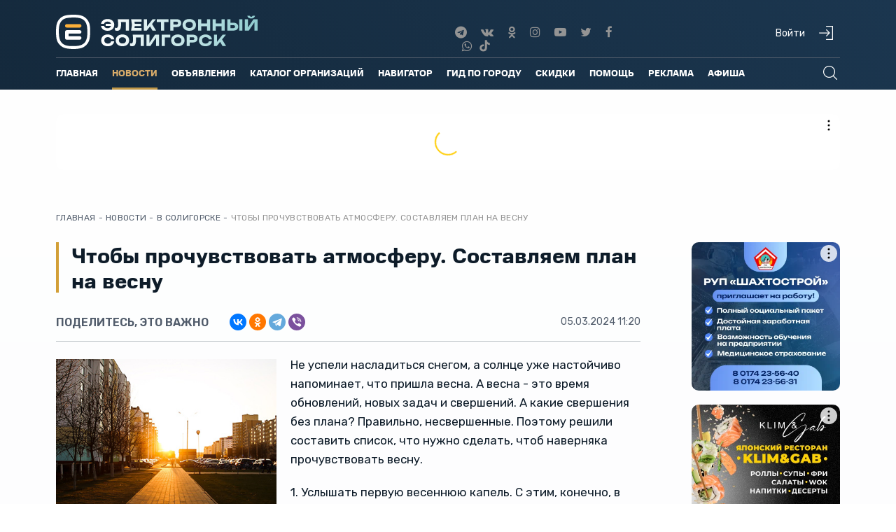

--- FILE ---
content_type: text/html; charset=utf-8
request_url: https://esoligorsk.by/novosti/v-soligorske/66437-chtoby-prochuvstvovat-atmosferu-sostavlyaem-plan-na-vesnu
body_size: 37394
content:
<!DOCTYPE html>
<html xml:lang="ru-ru"
   lang="ru-ru" dir="ltr"
   isadmin="" ismobile="">
<head>
   <base href="https://esoligorsk.by/novosti/v-soligorske/66437-chtoby-prochuvstvovat-atmosferu-sostavlyaem-plan-na-vesnu" />
 <meta http-equiv="content-type" content="text/html; charset=utf-8" />
 <meta name="keywords" content="новости солигорска, дтп в солигорске, новости солигорска сегодня, фото солигорска, видео солигорск
" />
 <meta name="viewport" content="width=device-width, initial-scale=1" />
 <meta name="description" content="План на весну" />
 <title>Чтобы прочувствовать атмосферу. Составляем план на весну</title>
 <link href="/templates/esol_responsive/favicon2023-2.svg" rel="shortcut icon" type="image/svg+xml" />
 <link href="/favicon.ico" rel="shortcut icon" type="image/vnd.microsoft.icon" />
 <link rel="stylesheet" href="/templates/esol_responsive/quiz/quiz-widget.css" type="text/css" />
 <link rel="stylesheet" href="/templates/esol_responsive/css/bootstrap.min.css" type="text/css" />
 <link rel="stylesheet" href="/templates/esol_responsive/css/font-awesome.min.css" type="text/css" />
 <link rel="stylesheet" href="/templates/esol_responsive/css/jquery-ui.min.css" type="text/css" />
 <link rel="stylesheet" href="/templates/esol_responsive/css/aos.min.css" type="text/css" />
 <link rel="stylesheet" href="/templates/esol_responsive/css/reklama.css?v=20230910" type="text/css" />
 <link rel="stylesheet" href="/templates/esol_responsive/css/custom.css?v=20240923" type="text/css" />
 <link rel="stylesheet" href="/templates/esol_responsive/js/slick/slick.css" type="text/css" />
 <link rel="stylesheet" href="/templates/esol_responsive/js/slick/slick-theme.css" type="text/css" />
 <link rel="stylesheet" href="/templates/esol_responsive/css/milota_font.css" type="text/css" />
 <link rel="stylesheet" href="/templates/esol_responsive/css/main.css?v=20260119" type="text/css" />
 <style type="text/css">
div.mod_search89 input[type="search"]{ width:auto; }#gototop{border:0;margin-right: 25px; margin-bottom:25px;
padding:5px;
 background: var(--DarkAmber);
color:#000;} 
#gototop:hover{
 background: var(--Amber);
color:#000;}
 </style>
 <script src="/media/jui/js/jquery.min.js" type="text/javascript"></script>
 <script src="/media/system/js/html5fallback.js" type="text/javascript"></script>
 <script src="https://esoligorsk.by/media/juloalib/js/noconflict.js" type="text/javascript"></script>
 <script src="/media/plg_system_topofthepage/jquery.easing.min.js" type="text/javascript"></script>
 <script src="/media/plg_system_topofthepage/jqtopofthepage.min.js" type="text/javascript"></script>
 <script type="text/javascript">
jQuery(window).on('load', function() {
				new JCaption('img.caption');
			});jQuery(document).ready(function(){
	jQuery('.hasTooltip').tooltip({"html": true,"container": "body"});
});window.plg_system_topofthepage_options = {"spyposition":"200","visibleopacity":"80","displaydur":"250","slidein":"0","slideindir":"bottom","zindex":"0","topalways":false,"icon":"fa fa-arrow-up","buttontext":false,"styles":{"position":"fixed","display":"none","bottom":"0px","right":"0px"},"smoothscroll":{"duration":"500","transition":"swing"}};

 </script>
 <meta property="og:title" content="Чтобы прочувствовать атмосферу. Составляем план на весну">
 <meta property="og:url" content="https://esoligorsk.by/novosti/v-soligorske/66437-chtoby-prochuvstvovat-atmosferu-sostavlyaem-plan-na-vesnu">
 <meta property="og:type" content="article">
 <meta property="article:published_time" content="2024-03-05T11:20:29+03:00"/>
 <meta property="og:image" content="https://esoligorsk.by/images/news/soligorsk/2024/March/spring-0.jpg">


  <meta name="yandex-verification" content="d1c0539966c0819f"/>


  <!-- Yandex Native Ads + RTB-->
  <script>window.yaContextCb = window.yaContextCb || []</script>
  <script src="https://yandex.ru/ads/system/context.js" async></script>
  <!-- Meta Pixel Code -->
  <script>
    !function (f, b, e, v, n, t, s) {
      if (f.fbq) return;
      n = f.fbq = function () {
        n.callMethod ?
          n.callMethod.apply(n, arguments) : n.queue.push(arguments)
      };
      if (!f._fbq) f._fbq = n;
      n.push = n;
      n.loaded = !0;
      n.version = '2.0';
      n.queue = [];
      t = b.createElement(e);
      t.async = !0;
      t.src = v;
      s = b.getElementsByTagName(e)[0];
      s.parentNode.insertBefore(t, s)
    }(window, document, 'script',
      'https://connect.facebook.net/en_US/fbevents.js');
    fbq('init', '618361763449713');
    fbq('track', 'PageView');
  </script>
  <noscript><img height="1" width="1" style="display:none"
          src="https://www.facebook.com/tr?id=618361763449713&ev=PageView&noscript=1"
    /></noscript>
  <!-- End Meta Pixel Code -->
  <link rel="apple-touch-icon" sizes="57x57" href="/apple-icon-57x57.png">
  <link rel="apple-touch-icon" sizes="60x60" href="/apple-icon-60x60.png">
  <link rel="apple-touch-icon" sizes="72x72" href="/apple-icon-72x72.png">
  <link rel="apple-touch-icon" sizes="76x76" href="/apple-icon-76x76.png">
  <link rel="apple-touch-icon" sizes="114x114" href="/apple-icon-114x114.png">
  <link rel="apple-touch-icon" sizes="120x120" href="/apple-icon-120x120.png">
  <link rel="apple-touch-icon" sizes="144x144" href="/apple-icon-144x144.png">
  <link rel="apple-touch-icon" sizes="152x152" href="/apple-icon-152x152.png">
  <link rel="apple-touch-icon" sizes="180x180" href="/apple-icon-180x180.png">
  <link rel="icon" type="image/png" sizes="192x192" href="/android-icon-192x192.png">
  <link rel="icon" type="image/png" sizes="32x32" href="/favicon-32x32.png">
  <link rel="icon" type="image/png" sizes="96x96" href="/favicon-96x96.png">
  <link rel="icon" type="image/png" sizes="16x16" href="/favicon-16x16.png">
  <link rel="manifest" href="/manifest.json">
  <meta name="msapplication-TileColor" content="#ffffff">
  <meta name="msapplication-TileImage" content="/ms-icon-144x144.png">
  <meta name="theme-color" content="#ffffff">
</head>
<body class="black upd Chrome not-mobile  ">
<div class="wrap">
  <header>

    <div class="container">
      <div class="row">
        <div class="col-lg-3 col-md-4 col-sm-5 col-xs-8">
          <div class="logo">
            <a class="hidden-xs" href="/">
              <img src="/img/esol-logo.svg" alt="">
            </a>
            <a class="visible-xs" href="/">
              <img src="/img/esol-logo.svg" alt="">
            </a>
          </div>
        </div>

        <div class="col-lg-3 hidden-lg hidden-md hidden-sm hidden-xs">
          <a href="/navigator/raspisanie-gorodskih-avtobusov">
            <img src="[data-uri]" alt="">
          </a>
        </div>
        <div class="col-lg-3 col-lg-offset-4 col-md-3 col-md-offset-2 hidden-sm hidden-xs text-center">
          <ul class="header-social-wrap navbar-nav soc-custom">
            <li>
              <a href="https://t.me/esoligorsk" title="Telegram">
                <i class="fa fa-telegram" aria-hidden="true"></i>
              </a>
            </li>
            <li>
              <a href="https://vk.com/esoligorsk" title="Вконтакте">
                <i class="fa fa-vk" aria-hidden="true"></i>
              </a>

            </li>
            <li>
              <a href="http://www.odnoklassniki.ru/esoligorsk" target="_blank" title="Одноклассники">
                <i class="fa fa-odnoklassniki" aria-hidden="true"></i>
              </a>
            </li>
            <li>
              <a href="https://instagram.com/soligorsk/" target="_blank" title="Instagram">
                <i class="fa fa-instagram" aria-hidden="true"></i>
              </a>
            </li>
            <li>
              <a href="http://www.youtube.com/channel/UC0s_SeS7fBEf13BFcVdYNDw" target="_blank"
                title="YouTube">
                <i aria-hidden="true" class="fa fa-youtube-play"></i>
              </a>
            </li>
            <li>
              <a href="https://twitter.com/esoligorsk" target="_blank" title="Twitter">
                <i class="fa fa-twitter" aria-hidden="true"></i>
              </a>
            </li>
            <li>
              <a href="https://www.facebook.com/esoligorsk.by" target="_blank" title="Facebook">
                <i class="fa fa-facebook" aria-hidden="true"></i>
              </a>
            </li>
            <li>
              <a href="https://viber.com/esoligorskby" target="_blank" title="Viber">
                <i class="fa fa-whatsapp" aria-hidden="true"></i>
              </a>
            </li>
            <li class="tik_tok">
              <a style="margin:0" href="https://www.tiktok.com/@esoligorsk">
                <img style="margin-top:-5px;" src="/images/tik_tok.svg" alt="">
              </a>
            </li>
          </ul>
        </div>
        <div class="col-lg-2 col-md-3 col-sm-7 hidden-xs">
          <div class="user-icons">
                          <a href="/vhod-na-site/login">
                <div class="header-user-enter">Войти</div>
                <div class="nav-sign-in" title="Войти"></div>
              </a>
                      </div>
        </div>
                  <div class="visible-xs col-xs-2">
            <div>
              <div>
                <a href="/vhod-na-site/login"> <img
                      src="[data-uri]">
                </a>
              </div>
            </div>
          </div>
                <div class="visible-xs col-xs-2">
          <div class="menu-toggler closed">
            <div id="mobile-menu-button">
              <img src="[data-uri]"/>
            </div>
          </div>
        </div>
      </div>
      <div class="row">
        <div class="col-lg-12 col-md-12 col-sm-12 hidden-xs">
          <div class="um-border"></div>
        </div>
      </div>
      <div class="row">
                <div class="col-lg-11 col-md-11 col-sm-11 hidden-xs">
          		<div class="moduletable_mainmenu">

		
			<ul class="nav menunav navbar-nav">
<li class="item-101"><a href="/" >Главная</a></li><li class="item-104 active deeper parent"><a href="/novosti" >Новости</a><ul class="nav-child unstyled small"><li class="item-1300 alias-parent-active"><a href="/novosti" >Все новости</a></li><li class="item-110 current active"><a href="/novosti/v-soligorske" >В Солигорске</a></li><li class="item-1366"><a href="/novosti/novosti-regiona/286-lyudi/" >Люди</a></li><li class="item-1370"><a href="https://esoligorsk.by/novosti/novosti-regiona/287-zhkkh" >ЖКХ</a></li><li class="item-1369"><a href="https://esoligorsk.by/novosti/novosti-regiona/285-derevenskaya-zhizn" >Деревенская жизнь</a></li><li class="item-1324"><a href="/novosti/letopis-soligorska" >Летопись Солигорска</a></li><li class="item-208"><a href="/novosti/istoricheskaya-spravka" >Ретро фото Солигорска</a></li><li class="item-1352"><a href="/novosti/dengi" >Деньги</a></li><li class="item-167"><a href="/novosti/novosti-biznesa" >Новости бизнеса</a></li><li class="item-1353"><a href="/novosti/nedvizhimost" >Недвижимость</a></li><li class="item-169"><a href="/novosti/proisshestviya" >Происшествия</a></li><li class="item-1328"><a href="https://esoligorsk.by/insktrukcii" >Esoligorsk объясняет</a></li><li class="item-1344"><a href="/novosti/42" >Технологии и жизнь</a></li><li class="item-170"><a href="/novosti/v-belarusi" >В Беларуси</a></li><li class="item-372"><a href="/novosti/novosti-regiona" >Новости региона</a></li><li class="item-168"><a href="/novosti/novosti-sporta" >Новости спорта</a></li><li class="item-619"><a href="/novosti/fotoreportazhi" >Фоторепортажи</a></li><li class="item-611"><a href="/novosti/videoreportazhi" >Видеорепортажи</a></li><li class="item-1358"><a class="menu-hidden" href="/novosti/zhit-v-soligorske" >Esoligorsk объясняет скрытый</a></li><li class="item-1351"><a href="/novosti/cifrovaya-gramotnost" >Цифровая грамотность</a></li><li class="item-1367"><a href="https://esoligorsk.by/novosti/novosti-regiona/283-v-slutske" >В Слуцке</a></li><li class="item-1368"><a href="https://esoligorsk.by/novosti/novosti-regiona/284-v-lyubani" >В Любани</a></li><li class="item-253"><a href="/novosti/send-news" >Прислать новость</a></li><li class="item-1375"><a href="/online-service/blagotvoritelnost" >Благотворительность</a></li></ul></li><li class="item-109 deeper parent"><a href="https://esoligorsk.by/objavlenia" >Объявления</a><ul class="nav-child unstyled small"><li class="item-1244"><a class=" mobile-visible" href="/objavlenia" >Доска объявлений</a></li><li class="item-300"><a href="/objavlenia/razmestit-obyavlenie" >Разместить объявление</a></li><li class="item-1230"><a class=" mobile-hidden hidden" href="/objavlenia/vashe-ob-yavlenie-uspeshno-dobavleno" >Ваше объявление успешно добавлено</a></li></ul></li><li class="item-809"><a href="/bisnes-katalog" >Каталог организаций</a></li><li class="item-106 deeper parent"><a href="#" >Навигатор</a><ul class="nav-child unstyled small"><li class="item-341"><a href="/navigator/raspisanie-gorodskih-avtobusov" >Расписание городских автобусов</a></li><li class="item-883"><a href="/navigator/prigorodnye-avtobusy" >Пригородные автобусы</a></li><li class="item-882"><a href="/navigator/mezhdugorodnie-avtobusy" >Междугородние автобусы</a></li><li class="item-848"><a href="/navigator/raspisanie-poezdov-soligorsk" >Расписание поездов - Солигорск</a></li><li class="item-874"><a href="/navigator/marshrutnye-taksi" >Маршрутные такси</a></li><li class="item-389"><a href="/navigator/karta-soligorska" >Карта г.Солигорска</a></li></ul></li><li class="item-1349"><a href="/gid-po-gorodu" >Гид по городу</a></li><li class="item-1267"><a href="/skidki" >Скидки</a></li><li class="item-1256 deeper parent"><a href="#" >Помощь</a><ul class="nav-child unstyled small"><li class="item-1263"><a href="https://vk.com/poisksoligorsk" target="_blank" >Потеряшки и находки Солигорска</a></li><li class="item-839"><a href="/online-service/forum" >Архив форума</a></li><li class="item-1326"><a href="/online-service/blagotvoritelnost" >Благотворительность</a></li></ul></li><li class="item-456 deeper parent"><a class=" hidden" href="/moj-profil" >Пользователю</a><ul class="nav-child unstyled small"><li class="item-832"><a href="/polzovatelyu/polzovatelskoe-soglashenie" >Пользовательское соглашение</a></li></ul></li><li class="item-602 deeper parent"><a href="/reklama-na-portale" >Реклама</a><ul class="nav-child unstyled small"><li class="item-457 parent"><a href="/reklama-na-portale" >Виды рекламы</a></li><li class="item-818"><a class="account" href="/reklama-na-portale/kak-oplatit-reklamu-i-objavlenia" title="Как пополнить счет на Электронном Солигорске" >Как оплатить рекламу и объявления</a></li><li class="item-820"><a class="account" href="/reklama-na-portale/stoimost-reklamnykh-uslug" title="Стоимость рекламных услуг" >Стоимость рекламных услуг</a></li><li class="item-1335 parent"><a class="account" href="/reklama-na-portale/o-portale" title="О портале | Электронный Солигорск" >О портале</a></li><li class="item-1360"><a href="https://esoligorsk.by/images/advertising/kit-22.pdf" >Медиа-кит в формате .pdf</a></li><li class="item-1336"><a class="account" href="/reklama-na-portale/kontakty-otdela-reklamy" title="Контакты отдела рекламы | Электронный Солигорск" >Контакты отдела рекламы </a></li><li class="item-1355"><a href="/reklama-na-portale/reklama-v-sotsialnykh-setyakh" title="Реклама в социальных сетях | Электронный Солигорск" >Реклама в социальных сетях</a></li><li class="item-1361"><a class="account" href="/reklama-na-portale/dogovor-publichnoj-oferty" title="Договор публичной оферты | Электронный Солигорск" >Договор оферты</a></li></ul></li><li class="item-1094 deeper parent"><a href="#" >Афиша</a><ul class="nav-child unstyled small"><li class="item-1099"><a href="/afishy/afisha-kinoteatra" >Афиша кинотеатра</a></li><li class="item-1339"><a href="/afishy/afisha-party" >Афиша мероприятий</a></li></ul></li></ul>

		</div>

			<div class="moduletable top-poisk">

		
			<div class="search top-poisk mod_search89">
	<form action="/novosti/v-soligorske" method="post" class="form-inline">
		<input name="searchword" id="mod-search-searchword" maxlength="200" class="inputbox search-query" type="search" size="40" placeholder="Что будем искать?" /> <input type="submit" alt="Искать" class="button" value="Искать"/>		<input type="hidden" name="task" value="search" />
		<input type="hidden" name="option" value="com_search" />
		<input type="hidden" name="Itemid" value="102" />
	</form>
</div>

		</div>

	
        </div>
        <div class="col-lg-1 col-md-1 col-sm-1 hidden-xs">
          <div class="search-and-hamburger-icons">
            <div class="nav-search"></div>
            <div class="nav-close hidden"></div>
            <!-- Тут будет гамбургер-->
          </div>
          <div class="user-panel">
            <div class="up-close">
              <img src="[data-uri]" alt="Закрыть" title="Закрыть" width="20"/>
            </div>
            
          </div>
        </div>
      </div>
      
    </div>
  </header>
  <section id="top_banner">
    <div class="container">
      <div class="row">
        <div class="col-lg-12 col-md-12 col-sm-12 col-xs-12 text-center">
          		<div class="moduletable">

		
			

<div class="custom" >
	<!--Тип баннера: Toп-баннер - 1320 х 80 (desktop)-->
<!--Расположение: 1 - Топ-баннер-->
<div id="adfox_164819714456151009"></div>
<script>
  window.yaContextCb.push(()=>{
	// banner only for desktop
    Ya.adfoxCode.createAdaptive({
      ownerId: 398857,
       containerId: 'adfox_164819714456151009',
       params: {
				pp: 'byjh',
        ps: 'flzi',
        p2: 'hmxg'
      },
   lazyLoad: {
    fetchMargin: 200,
    mobileScaling: 2
   }
  },
  ['desktop'], // states
  {
   tabletWidth: 1000,
   phoneWidth: 300,
   isAutoReloads: false
  })
 })
</script>

<!--Тип баннера: Toп-баннер - 460 x 150 (mobile)-->
<!--Расположение: верх страницы моб. РСЯ-->
<div id="adfox_16481971872884964"></div>
<script>
  window.yaContextCb.push(()=>{
	// banner only for tablet and mobile
    Ya.adfoxCode.createAdaptive({
      ownerId: 398857,
      containerId: 'adfox_16481971872884964',
      params: {
				pp: 'cbfr',
        ps: 'flzi',
        p2: 'hosq'
      },
   lazyLoad: {
    fetchMargin: 200,
    mobileScaling: 2
   }
  },
  ['tablet', 'phone'], // states
  {
   tabletWidth: 1000,
   phoneWidth: 300,
   isAutoReloads: false
  })
 })
</script>
</div>

		</div>

	
        </div>
      </div>
    </div>
  </section>
  
  
    <section id="content">
      <div class="container">
        <div class="row">
          <div class="col-lg-12 col-md-12 col-sm-12 col-xs-12">
            <div class="breadcrumbs">
              		<div class="moduletable_bc test">

		
			<ul itemscope itemtype="http://schema.org/BreadcrumbList" class="breadcrumb_bc test">
	<li itemprop="itemListElement" itemscope itemtype="http://schema.org/ListItem"><a href="/" class="pathway" itemprop="item"><span itemprop="name">Главная</span></a><meta itemprop="position" content="1" /></li><li class="divider"> - </li><li itemprop="itemListElement" itemscope itemtype="http://schema.org/ListItem"><a href="/novosti" class="pathway" itemprop="item"><span itemprop="name">Новости</span></a><meta itemprop="position" content="2" /></li><li class="divider"> - </li><li itemprop="itemListElement" itemscope itemtype="http://schema.org/ListItem"><a href="/novosti/v-soligorske" class="pathway" itemprop="item"><span itemprop="name">В Солигорске</span></a><meta itemprop="position" content="3" /></li><li class="divider"> - </li><li class="article-name" itemprop="itemListElement" itemscope itemtype="http://schema.org/ListItem"><span itemprop="name">Чтобы прочувствовать атмосферу. Составляем план на весну</span><meta itemprop="position" content="4" /></li></ul>

		</div>

	
            </div>
          </div>
        </div>
        <div class="row">
          <div class="col-lg-12 col-md-12 col-sm-12 col-xs-12">
            <div id="system-message-container">
	</div>

          </div>
        </div>
        <div class="row">
          <div class="col-lg-12">
            
          </div>
        </div>
        <div class="row">
          <div class="col-lg-9 col-md-9 col-sm-8 col-xs-12">
            <div class="main-content">
              <style>
  @media (min-width:1025px) {
    .aside-right{
      width: 80%;
      float: right;
    }
  }
</style>
<div class="item-page black upd" itemscope itemtype="http://schema.org/Article">
	<meta itemprop="inLanguage" content="ru-RU" />
					<div class="item-page-wrap black upd">
		      <div class="item-title">
				          <h1 class="headline24 headline-after article-full" itemprop="name">
            Чтобы прочувствовать атмосферу. Составляем план на весну          </h1>
                <script src="https://yastatic.net/share2/share.js"></script>
        <div class="detail-share-top">
          <div class="detail-share">
            <div class="share-text">
              Поделитесь, это важно
            </div>
            <div class="ya-share2" data-curtain data-shape="round" data-services="vkontakte,odnoklassniki,telegram,viber"></div>
          </div>
          <div class="detail-share-top-right">
                          <dd class="published">
                <span class="icon-calendar"></span>
                <time datetime="2024-03-05T11:20:29+03:00" itemprop="datePublished">
                  05.03.2024 11:20                </time>
              </dd>
                      </div>
        </div>

                        			</div>
						
			<div class="article-info muted">
			<dl class="article-info">
			<dt class="article-info-term">Подробности</dt>

									

											
										</dl>
		</div>
	


		
    
			
			<div itemprop="articleBody" class="articleBody">
   <div class="intro-image-wrap">
  	<img class="intro-image" title="" src="/images/news/soligorsk/2024/March/spring-0.jpg" alt="" itemprop="image"/>
				</div>
	  
		<p>Не успели насладиться снегом, а солнце уже настойчиво напоминает, что пришла весна. А весна - это время обновлений, новых задач и свершений. А какие свершения без плана? Правильно, несвершенные. Поэтому решили составить список, что нужно сделать, чтоб наверняка прочувствовать весну.</p>
 
<p>1. Услышать первую весеннюю капель. С этим, конечно, в Солигорске напряженно, но про возможность весенних снегопадов не забываем.</p>
<p><img src="/images/news/soligorsk/2024/March/spring-4.jpg" alt="spring 4" width="985" height="657" /></p>
<p>2. Найти иву с распустившимися "барашками".</p>
<p><img src="/images/news/soligorsk/2024/March/spring-9.jpg" alt="spring 9" width="985" height="657" /></p>
<p>3. Почувствовать, как уже греет солнце.</p>
<p><img src="/images/news/soligorsk/2024/March/spring-3.jpg" alt="spring 3" width="985" height="657" /></p>
<p>5. Услышать первую песню-жужжалку.</p>
<p><img src="/images/news/soligorsk/2024/March/spring-5.jpg" alt="spring 5" width="500" height="667" /></p>
<p>6. Измерить скорость течения реки по проплывающим льдинам.</p>
<p><img src="/images/news/soligorsk/2024/March/spring-6.jpg" alt="spring 6" width="500" height="500" /></p>
<p>7.&nbsp;Послушать брачные песни лягушек или жаб.</p>
<p>8. Увидеть гусей на полях.</p>
<p><img src="/images/news/soligorsk/2024/March/spring-7.jpg" alt="spring 7" width="985" height="590" /></p>
<div class="photo-description">Фото - Дмитрий Урядник</div>
<p>9. Выпить свежего березового сока.</p>
<p><img src="/images/news/soligorsk/2024/March/spring-18.jpg" alt="spring 18" width="985" height="658" /></p>
<p><img src="/images/news/soligorsk/2024/March/b-sok.jpg" alt="b sok" width="985" height="654" /></p>
<p><img src="/images/news/soligorsk/2024/March/spring-16.jpg" alt="spring 16" width="985" height="657" /></p>
<p>10. Увидеть первого шмеля, оценить какой он большой.</p>
<p><img src="/images/news/soligorsk/2024/March/spring-10.jpg" alt="spring 10" width="985" height="655" /></p>
<p>11.&nbsp;Найти сон-траву в лесу. Находится на грани исчезновения. Растение занесено в Красную книгу РБ.</p>
<p><img src="/images/news/soligorsk/2024/March/spring-11.jpg" alt="spring 11" width="985" height="657" /></p>
<div class="photo-description">Фото - Дмитрий Урядник</div>
<p>12. Приготовить <a href="/novosti/v-soligorske/62596-soligorchanin-zozhnaya-kinoa-eto-prosto-lebeda-no-zamorskaya-pitayus-nashimi-sornyakami-i-ne-khuzhe">весеннюю еду</a> с дикоросами (салат из одуванчиков, жаркое из пестиков хвоща с грибами).</p>
<p><img src="/images/news/soligorsk/2024/March/Lebeda-7.jpg" alt="Lebeda 7" width="985" height="657" /></p>
<p>13.&nbsp;Сходить рано утром в парк/в лес послушать птиц.</p>
<p><img src="/images/news/soligorsk/2024/March/spring-13.jpg" alt="spring 13" width="985" height="658" /></p>
<p>14.&nbsp;Насладиться цветением сакуры.</p>
<p><img src="/images/news/soligorsk/2024/March/spring-15.jpg" alt="spring 15" width="985" height="658" /></p>
<p>15.&nbsp;Погулять под цветущими яблонями или вишнями.</p>
<p><img src="/images/news/soligorsk/2024/March/spring-14.jpg" alt="spring 14" width="985" height="658" /></p>
<p>16. Найти первые грибы и научиться отличать сморчки от строчков.</p>
<p><img src="/images/news/soligorsk/2024/March/smorchki2.jpg" alt="smorchki2" width="685" height="366" /></p>
<div class="author-bottom">Отдел новостей "Электронного Солигорска"</div>	</div>
    	 	     

       
	<div id="next-detail-news"></div>

  
  <div class="report-an-error" style="display: none">Сообщите нам, если вы нашли в тексте ошибку. Для этого выделите с помощью мыши слово или словосочетание, содержащее ошибку, и нажмите Ctrl+Enter.</div>


  <script type="text/javascript">
  jQuery(document).ready(function($) {
    var currentOffset = 0;
    var loadingNews = false;
    var hasMoreNews = true;
    var $targetDiv = $('#next-detail-news');
    
    // Функция для загрузки следующей новости
    function loadNextNews() {
      if (loadingNews || !hasMoreNews) {
        return;
      }
      
      loadingNews = true;
      
      // Показываем индикатор загрузки
      var $loadingDiv = $('<div class="news-loading" style="text-align: center; padding: 20px; margin: 20px 0;"><i class="fa fa-spinner fa-spin"></i> Загрузка новости...</div>');
      $targetDiv.append($loadingDiv);
      
      $.ajax({
        url: 'https://esoligorsk.by/includes/get_latest_news.php',
        type: 'GET',
        data: {
          offset: currentOffset,
          current_id: 66437        },
        dataType: 'json',
        timeout: 10000,
        success: function(response) {
          // Убираем индикатор загрузки
          $loadingDiv.remove();
          
          if (response.success) {
            // Добавляем новую новость
            $targetDiv.append(response.html);
            currentOffset++;
            
            // Проверяем, есть ли еще новости
            if (!response.hasMore) {
              hasMoreNews = false;
              $targetDiv.append('<div class="news-end" style="text-align: center; padding: 20px; color: #999; font-style: italic;">Больше новостей нет</div>');
            }
          } else {
            hasMoreNews = false;
            $targetDiv.append('<div class="news-error" style="text-align: center; padding: 20px; color: #999;">Новости не найдены</div>');
          }
        },
        error: function(xhr, status, error) {
          console.log('Ошибка загрузки новости:', error);
          $loadingDiv.remove();
          hasMoreNews = false;
          $targetDiv.append('<div class="news-error" style="text-align: center; padding: 20px; color: #999;">Ошибка загрузки новости</div>');
        },
        complete: function() {
          loadingNews = false;
        }
      });
    }
    
    // Проверяем видимость элемента при прокрутке
    function checkElementVisibility() {
      if ($targetDiv.length === 0 || !hasMoreNews) {
        return;
      }
      
      var elementTop = $targetDiv.offset().top;
      var elementBottom = elementTop + $targetDiv.outerHeight();
      var viewportTop = $(window).scrollTop();
      var viewportBottom = viewportTop + $(window).height();
      
      // Загружаем новость когда пользователь приближается к концу контейнера (за 200px до конца)
      var triggerPoint = elementBottom - 200;
      
      if (triggerPoint <= viewportBottom && hasMoreNews) {
        loadNextNews();
      }
    }
    
    // Обработчик прокрутки с дебаунсом
    var scrollTimeout;
    $(window).on('scroll', function() {
      clearTimeout(scrollTimeout);
      scrollTimeout = setTimeout(function() {
        checkElementVisibility();
      }, 100);
    });
    
    // Загружаем первую новость при загрузке страницы
    loadNextNews();
  });
  </script>
   
    		<div class="telegram-viber" style="display: none">
		<div class="row">
			<div class="col-lg-4 col-md-6 col-sm-12 col-xs-12">
				<div class="text">Хотите оперативно получать последние новости прямо на свой телефон?</div>
			</div>
			<div class="col-lg-4 col-md-6 col-sm-12 col-xs-12 text-center">
				<a class="telegram" href="https://t.me/esoligorsk" target="_blank" title="Электронный Солигорск в Телеграм"><i class="fa fa-telegram" aria-hidden="true"></i>Электронный Солигорск в Telegram</a>
			</div>
			<!--<div class="col-lg-4 col-md-3 col-sm-6 col-xs-6 text-center">
				<a class="viber" href="https://viber.com/esoligorskby" target="_blank" title="Электронный Солигорск в Вайбер"><i class="fa fa-whatsapp " aria-hidden="true"></i>Паблик-чат в Viber</a>
			</div>-->
		</div>
	</div>
	
			
            
    		    
	<div class="pager pagenav">
  <div class="row">
          <div class="col-md-6 prev">
        <a class="pager-item" href="/novosti/v-soligorske/66415-kakim-professiyam-mogut-obuchitsya-bezrabotnye-soligorchane-s-dalnejshim-trudoustrojstvom-4" rel="prev">
                      <img class="pager-img" src="/images/news/soligorsk/2024/March/sles_remont05-0.jpg">
                    Каким профессиям могут обучиться безработные солигорчане с дальнейшим трудоустройством?</a>
      </div>
            <div class="col-md-6 prev">
      <a class="pager-item" href="/novosti/v-soligorske/66443-net-opyta-prakticheskoj-raboty-po-poluchennoj-professii-rasskazyvaem-kak-byt" rel="next">

                  <img class="pager-img" src="/images/news/soligorsk/2024/March/opit_0.jpg">
                Нет опыта практической работы по полученной профессии? Рассказываем, как быть</a>
    </div>
      </div>
</div>

		   </div>

 </div>

		<div class="moduletable">
						

<div class="custom" >
	<div id="id-C-A-1507145-34"></div>
<div id="id-C-A-1507145-50"></div>

<script>window.yaContextCb.push(()=>{
Ya.Context.AdvManager.renderWidget({
renderTo: 'id-C-A-1507145-34',
blockId: window.innerWidth>991 ?'C-A-1507145-34':'C-A-1507145-50' })
})
</script>
</div>
		</div>
	<script type='text/javascript'>
  jQuery.post(
	'https://esoligorsk.by/includes/increase_hits.php',{
		option:'com_content',
		view:'article',
		id:'66437'
		},function(data,status){
				jQuery('#article_hits').html(data);
			},'text');
</script>

<script type="text/javascript" src="/files/mistakes-in-text/news/mistakes.js"></script>
<link href="/files/mistakes-in-text/news/mistakes.css" rel="stylesheet" type="text/css" />
            </div>
          </div>

                      <div class="col-lg-3 col-md-3 col-sm-4 col-xs-12">
              <div id="aside-right-anchor"></div>
              <div class="aside-right">
                		<div class="moduletable_seti">

		
			

<div class="custom_seti" >
	<!--Тип баннера: Позиция 1 - 360 x 360 desktop + mobile-->
<!--Расположение: верх страницы-->
<div id="adfox_164804625963842228"></div>
<script type="text/javascript">window.yaContextCb.push(()=>{
	// banner only for desktop
    Ya.adfoxCode.createAdaptive({
      ownerId: 398857,

       containerId: 'adfox_164804625963842228',
       params: {
				pp: 'g',
        ps: 'flzi',
        p2: 'hnix'
      },
   lazyLoad: {
    fetchMargin: 200,
    mobileScaling: 2
   }
  },
  ['desktop'], // states
  {
   tabletWidth: 1000,
   phoneWidth: 300,
   isAutoReloads: false
  })
 })</script>
<!--Тип баннера: Позиция 1 - 360 x 360 desktop + mobile-->
<!--Расположение: верх страницы моб. РСЯ-->
<div id="adfox_164804620517625692"></div>
<script type="text/javascript">window.yaContextCb.push(()=>{
	// banner only for tablet and mobile
    Ya.adfoxCode.createAdaptive({
      ownerId: 398857,

      containerId: 'adfox_164804620517625692',
      params: {
				pp: 'cbfr',
        ps: 'flzi',
        p2: 'hnix'
      },
   lazyLoad: {
    fetchMargin: 200,
    mobileScaling: 2
   }
  },
  ['tablet', 'phone'], // states
  {
   tabletWidth: 1000,
   phoneWidth: 300,
   isAutoReloads: false
  })
 })</script></div>

		</div>

			<div class="moduletable_seti">

		
			

<div class="custom_seti" >
	<!--Тип баннера: Позиция 2 - 360 x 360 desktop + mobile-->

<!--Расположение: верх страницы-->
<div id="adfox_164804610951527198"></div>
<script type="text/javascript">window.yaContextCb.push(()=>{
	// banner only for desktop
    Ya.adfoxCode.createAdaptive({
      ownerId: 398857,

       containerId: 'adfox_164804610951527198',
       params: {
				pp: 'g',
        ps: 'flzi',
        p2: 'hneo'
      },
   lazyLoad: {
    fetchMargin: 200,
    mobileScaling: 2
   }
  },
  ['desktop'], // states
  {
   tabletWidth: 1000,
   phoneWidth: 300,
   isAutoReloads: false
  })
 })</script>
<!--Тип баннера: Позиция 2 - 360 x 360 desktop + mobile-->
<!--Расположение: верх страницы моб. РСЯ-->
<div id="adfox_164804615752118814"></div>
<script type="text/javascript">window.yaContextCb.push(()=>{
	// banner only for tablet and mobile
    Ya.adfoxCode.createAdaptive({
      ownerId: 398857,

      containerId: 'adfox_164804615752118814',
      params: {
				pp: 'cbfr',
        ps: 'flzi',
        p2: 'hneo'
      },
   lazyLoad: {
    fetchMargin: 200,
    mobileScaling: 2
   }
  },
  ['tablet', 'phone'], // states
  {
   tabletWidth: 1000,
   phoneWidth: 300,
   isAutoReloads: false
  })
 })</script></div>

		</div>

			<div class="moduletable_seti">

		
			

<div class="custom_seti" >
	<!--Тип баннера: Позиция 3 - 360 x 180 для правой колонки desktop + mobile-->
<!--Расположение: верх страницы-->
<div id="adfox_16480451072843950" style="max-height: 180px;"></div>
<script type="text/javascript">window.yaContextCb.push(()=>{
	// banner only for desktop
    Ya.adfoxCode.createAdaptive({
      ownerId: 398857,

       containerId: 'adfox_16480451072843950',
       params: {
				pp: 'g',
        ps: 'flzi',
        p2: 'hobi'
      },
   lazyLoad: {
    fetchMargin: 200,
    mobileScaling: 2
   }
  },
  ['desktop'], // states
  {
   tabletWidth: 1000,
   phoneWidth: 300,
   isAutoReloads: false
  })
 })</script>
<!--Тип баннера: Позиция 3 - 360 x 180 для правой колонки desktop + mobile-->
<!--Расположение: верх страницы моб. РСЯ-->
<div id="adfox_16480450737608637" style="max-height: 180px;"></div>
<script type="text/javascript">window.yaContextCb.push(()=>{
	// banner only for tablet and mobile
    Ya.adfoxCode.createAdaptive({
      ownerId: 398857,

      containerId: 'adfox_16480450737608637',
      params: {
				pp: 'cbfr',
        ps: 'flzi',
        p2: 'hobi'
      },
   lazyLoad: {
    fetchMargin: 200,
    mobileScaling: 2
   }
  },
  ['tablet', 'phone'], // states
  {
   tabletWidth: 1000,
   phoneWidth: 300,
   isAutoReloads: false
  })
 })</script></div>

		</div>

			<div class="moduletable_seti">

		
			

<div class="custom_seti" >
	<!--Тип баннера: Позиция 4 - 360 x 180 для правой колонки desktop + mobile-->
<!--Расположение: верх страницы-->
<div id="adfox_164804498749017267"></div>
<script type="text/javascript">window.yaContextCb.push(()=>{
	// banner only for desktop
    Ya.adfoxCode.createAdaptive({
      ownerId: 398857,
       containerId: 'adfox_164804498749017267',
       params: {
				pp: 'g',
        ps: 'flzi',
        p2: 'hniv'
      },
   lazyLoad: {
    fetchMargin: 200,
    mobileScaling: 2
   }
  },
  ['desktop'], // states
  {
   tabletWidth: 1000,
   phoneWidth: 300,
   isAutoReloads: false
  })
 })</script>
<!--Тип баннера: Позиция 4 - 360 x 180 для правой колонки desktop + mobile-->
<!--Расположение: верх страницы моб. РСЯ-->
<div id="adfox_164804502772719713"></div>
<script type="text/javascript">window.yaContextCb.push(()=>{
	// banner only for tablet and mobile
    Ya.adfoxCode.createAdaptive({
      ownerId: 398857,
       containerId: 'adfox_164804502772719713',
      params: {
				pp: 'cbfr',
        ps: 'flzi',
        p2: 'hniv'
      },
   lazyLoad: {
    fetchMargin: 200,
    mobileScaling: 2
   }
  },
  ['tablet', 'phone'], // states
  {
   tabletWidth: 1000,
   phoneWidth: 300,
   isAutoReloads: false
  })
 })</script></div>

		</div>

			<div class="moduletable_seti">

		
			

<div class="custom_seti" >
	<!--Тип баннера: Позиция 6 - 360 x 360 все внутренние для правой колонки desktop + mobile-->
<!--Расположение: середина страницы-->
<div id="adfox_164804403600575563" style="max-height: 315px;"></div>
<script type="text/javascript">window.yaContextCb.push(()=>{
	// banner only for desktop
    Ya.adfoxCode.createAdaptive({
      ownerId: 398857,

       containerId: 'adfox_164804403600575563',
       params: {
				pp: 'h',
        ps: 'flzi',
        p2: 'hobf'
      },
   lazyLoad: {
    fetchMargin: 200,
    mobileScaling: 2
   }
  },
  ['desktop'], // states
  {
   tabletWidth: 1000,
   phoneWidth: 300,
   isAutoReloads: false
  })
 })</script>
<!--Тип баннера: Позиция 6 - 360 x 360 все внутренние для правой колонки desktop + mobile-->
<!--Расположение: середина страницы моб. РСЯ-->
<div id="adfox_164804397402544892" style="max-height: 315px;"></div>
<script type="text/javascript">window.yaContextCb.push(()=>{
	// banner only for tablet and mobile
    Ya.adfoxCode.createAdaptive({
      ownerId: 398857,

      containerId: 'adfox_164804397402544892',
      params: {
        pp: 'cbft',
        ps: 'flzi',
        p2: 'hobf'
      },
   lazyLoad: {
    fetchMargin: 200,
    mobileScaling: 2
   }
  },
  ['tablet', 'phone'], // states
  {
   tabletWidth: 1000,
   phoneWidth: 300,
   isAutoReloads: false
  })
 })</script></div>

		</div>

	
              </div>
            </div>
                  </div>
      </div>
    </section>

    <!-- Начало вывода позиций для страницы Гид по Солигорску (id пункта меню 1349). -->
        <!-- Конец вывода позиций для страницы Гид по Солигорску (id пункта меню 1349). -->
      <footer>
    <div class="container">
      <div class="row">
        <div class="col-lg-3 col-md-3 col-sm-4 col-xs-12">
          <div class="footer-logo">
            <a href="/">
              <img src="/img/esol-logo.png" alt="Электронный Солигорск">
            </a>
          </div>
        </div>
        <div class="col-lg-3 col-md-3 hidden-sm hidden-xs">
          		<div class="moduletable footer-search">

		
			<div class="search footer-search">
	<form action="/novosti/v-soligorske" method="post" class="form-inline">
		<input name="searchword" id="mod-search-searchword" maxlength="200" class="inputbox search-query" type="search" placeholder="Что будем искать?" /> <input type="image" alt="Искать" class="button" src="/templates/images/mob-search-icon.svg" onclick="this.form.searchword.focus();"/>		<input type="hidden" name="task" value="search" />
		<input type="hidden" name="option" value="com_search" />
		<input type="hidden" name="Itemid" value="110" />
	</form>
</div>

		</div>

	
        </div>
        <div class="col-lg-6 col-md-6 col-sm-8 col-xs-12">
          		<div class="moduletable_bmenu">

		
			<ul class="nav menu">
<li class="item-845"><a href="/technical-support" >Техническая поддержка</a></li><li class="item-846"><a href="/reklama-na-portale" >Размещение рекламы</a></li><li class="item-254"><a href="/redakcia-esoligorska" >Редакция</a></li></ul>

		</div>

	
        </div>
      </div>
      <div class="info-blocks">
        <div class="row">
          <div class="col-lg-3 col-lg-offset-0 col-md-3 col-md-offset-0 col-sm-6 col-sm-offset-1 col-xs-12 col-xs-offset-0">
            <div class="ib-title">Контактная информация</div>
            <div class="ib-content">
              <p>Объявления: <span class="golden">+ 375 (29) 130-49-60</span><br/>Реклама: <span
                    class="golden">+ 375 (29) 129-62-63</span><br/>Реклама: <span class="golden">+ 375 (29 / 33) 617-12-12</span><br/>Тел/факс:
                <span class="golden">+ 375 (174) 25-03-03</span></p>
              <p>Связь с технической поддержкой:<br/>Email: <span
                    class="golden">support@esoligorsk.by</span><br/>или Форма связи на сайте</p>
              <p>Связь с редакцией: <span class="golden">news@esoligorsk.by</span><br/>Рекламный отдел:
                <span class="golden">reklama@esoligorsk.by</span></p>
            </div>
          </div>
          <div class="col-lg-3 col-md-3 col-sm-5 col-xs-12">
            <div class="ib-title">Наш адрес</div>
            <div class="ib-content">
              <p>ул. Железнодорожная 12А (ТЦ "Восток"), 3-й этаж<br>г. Солигорск, Минская область,<br>Республика
                Беларусь, 223710</p>
              <p>пн-чт: с 8:00 до 17:00, пт: с 8:00 до 15:45,<br/>обед - с 12:30 до 13:15,<br/>Выходной:
                сб, вс</p>
            </div>
          </div>
          <div class="col-lg-6 col-md-6 col-sm-12 col-xs-12">
            <div class="row">
              <div class="col-lg-6 col-lg-offset-0 col-md-6 col-md-offset-0 col-sm-6 col-sm-offset-1 col-xs-12 col-xs-offset-0">
                <div class="ib-title">Реквизиты</div>
                <div class="ib-content">
                  <p>Общество с ограниченной ответственностью "Электронный Солигорск",<br/>223710,
                    Минская область, г. Солигорск, ул. Железнодорожная, 12а-301,<br/>УНП: 691542560,<br/>Наш
                    р/с: BY18BPSB30121730140119330000,<br/>Наименование банка: ОАО 'СБЕР БАНК' Г.МИНСК,<br/>БИК банка: BPSBBY2X,<br/>Адрес банка: г. Солигорск, ул. Заслонова, 34А</p>
                </div>
              </div>
              <div class="col-lg-6 col-md-6 col-sm-5 col-xs-12 col-xs-offset-0">
                <div class="ib-title">Регистрация</div>
                <div class="ib-content">
                  <p>Свидетельство о гос. регистрации<br/>№ 691542560 от 14.03.2013г.<br/>Выдано
                    Солигорским райисполкомом.</p>
                  <p>Компания включена в реестр рекламораспространителей.</p>
                </div>
              </div>
              <div class="col-lg-12 col-lg-offset-0 col-md-12 col-md-offset-0 col-sm-8 col-sm-offset-2 col-xs-12 col-xs-offset-0 text-center">
                <ul class="social-wrap navbar-nav">
                  <li>
                    <a href="#" onClick="return false">
                      <i class="fa fa-vk" aria-hidden="true"></i>
                    </a>
                    <ul>
                      <li><a href="https://vk.com/esoligorsk" target="_blank">Электронный
                          Солигорск</a></li>
                      <li><a href="https://vk.com/esoligorskby" target="_blank">Объявления</a>
                      </li>
                      <li><a href="https://vk.com/soligorsk_spravka" target="_blank">Бюро
                          находок</a></li>
                      <li><a href="https://vk.com/poisksoligorsk" target="_blank">Справочная</a>
                      </li>
                      <li><a href="https://vk.com/esoligorsk_darom" target="_blank">Отдам
                          даром</a></li>
                      <li><a href="https://vk.com/vsoligorsk" target="_blank">Попутчики</a></li>
                    </ul>
                  </li>
                  <li>
                    <a href="http://www.odnoklassniki.ru/esoligorsk" target="_blank">
                      <i class="fa fa-odnoklassniki" aria-hidden="true"></i>
                    </a>
                  </li>
                  <li>
                    <a href="https://instagram.com/soligorsk/" target="_blank">
                      <i class="fa fa-instagram" aria-hidden="true"></i>
                    </a>
                  </li>
                  <li>
                    <a href="http://www.youtube.com/channel/UC0s_SeS7fBEf13BFcVdYNDw"
                      target="_blank">
                      <i aria-hidden="true" class="fa fa-youtube-play"></i>
                    </a>
                  </li>
                  <li>
                    <a href="https://twitter.com/esoligorsk" target="_blank">
                      <i class="fa fa-twitter" aria-hidden="true"></i>
                    </a>
                  </li>
                  <li>
                    <a href="https://www.facebook.com/esoligorsk.by" target="_blank">
                      <i class="fa fa-facebook" aria-hidden="true"></i>
                    </a>
                  </li>
                  <li class="tik_tok">
                    <a href="https://www.tiktok.com/@esoligorsk">
                      <img style="padding-top: 5px" src="/images/tik_tok.svg" alt="">
                    </a>
                  </li>
                </ul>
              </div>
            </div>
          </div>
        </div>
      </div>
      <div class="row">
        <div class="col-lg-8 col-lg-offset-2 col-md-8 col-md-offset-2 col-sm-12 col-xs-12 text-center">
          <div class="copyright">
            <p>&copy; ООО "Электронный Солигорск" 2000-2026. Информационно-справочный
              портал "<a href="/" title="Электронный Солигорск">Электронный Солигорск"</a>.</p>
            <p>Частичное или полное копирование любых материалов сайта возможно только с письменного
              разрешения администрации ООО "Электронный Солигорск".<br/>
              При копировании авторских материалов запрещено использование атрибута rel="nofollow" и
              любого тела ссылки, кроме "Электронный Солигорск".</p>
          </div>
        </div>
      </div>
      <div class="row">
        <div class="col-lg-12 col-md-12 col-sm-12 col-xs-12">
          <div class="payment-systems">
            <img src="[data-uri]" alt="Принимаем к оплате"/>
          </div>
        </div>
      </div>
    </div>
  </footer>
  </div>

<script type="text/javascript" src="/templates/esol_responsive/js/jquery-ui.min.js"></script>
<script type="text/javascript" src="/templates/esol_responsive/js/bootstrap.min.js"></script>
<script type="text/javascript" src="/templates/esol_responsive/js/advert.js"></script>
<script type="text/javascript" src="/templates/esol_responsive/js/jquery.cookie.js"></script>
<script type="text/javascript" src="/templates/esol_responsive/js/custom.js?v=20230921"></script>

<!--<script type="text/javascript" src="/templates/esol_responsive/js/mCustomScrollbar.min.js"></script>
<script type="text/javascript" src="/templates/esol_responsive/js/shadowbox/shadowbox.js"></script>
<script type="text/javascript">
  Shadowbox.init();
</script>-->
<script type="text/javascript" src="//vk.com/js/api/openapi.js?168"></script>
<!-- Google Tag Manager -->
<script>(function (w, d, s, l, i) {
    w[l] = w[l] || [];
    w[l].push({
      'gtm.start':
        new Date().getTime(), event: 'gtm.js'
    });
    var f = d.getElementsByTagName(s)[0],
      j = d.createElement(s), dl = l != 'dataLayer' ? '&l=' + l : '';
    j.async = true;
    j.src =
      'https://www.googletagmanager.com/gtm.js?id=' + i + dl;
    f.parentNode.insertBefore(j, f);
  })(window, document, 'script', 'dataLayer', 'GTM-K92XVDZ');</script>
<!-- End Google Tag Manager -->

<!-- Google tag (gtag.js) -->
<script async src="https://www.googletagmanager.com/gtag/js?id=G-FHTVWKDBEJ"></script>
<script>
  window.dataLayer = window.dataLayer || [];

  function gtag() {
    dataLayer.push(arguments);
  }

  gtag('js', new Date());

  gtag('config', 'G-FHTVWKDBEJ');
</script>
<!-- End Google Tag Manager -->
<!-- Yandex.Metrika counter -->
<script type="text/javascript">
  (function (m, e, t, r, i, k, a) {
    m[i] = m[i] || function () {
      (m[i].a = m[i].a || []).push(arguments)
    };
    var z = null;
    m[i].l = 1 * new Date();
    for (var j = 0; j < document.scripts.length; j++) {
      if (document.scripts[j].src === r) {
        return;
      }
    }
    k = e.createElement(t), a = e.getElementsByTagName(t)[0], k.async = 1, k.src = r, a.parentNode.insertBefore(k, a)
  })
  (window, document, "script", "https://mc.yandex.ru/metrika/tag.js", "ym");

  ym(23354131, "init", {
    clickmap: true,
    trackLinks: true,
    accurateTrackBounce: true,
    webvisor: true
  });
</script>
<script type="text/javascript" src="/templates/esol_responsive/js/aos.js"></script>
<noscript>
  <div>
    <img src="https://mc.yandex.ru/watch/23354131" style="position:absolute; left:-9999px;" alt=""/>
  </div>
</noscript>
<!-- /Yandex.Metrika counter -->
<!-- Modal Feedback -->
<div class="modal fade" id="feedback-form" tabindex="-1" role="dialog" aria-labelledby="feedback-form-label">
  <div class="modal-dialog" role="document">
    <div class="modal-content">
      <div class="modal-header">
        <button type="button" class="close" data-dismiss="modal" aria-label="Close"><span aria-hidden="true">&times;</span>
        </button>
        <h4 class="modal-title" id="feedback-form-label">Обратная связь</h4>
      </div>
      <div class="modal-body">
        <form action="/feedback.php" method="post" id="feedback-modal-form">

        </form>
      </div>
      <div class="modal-footer">
        <button id="feedback-submit-btn" type="button" class="btn btn-primary">Отправить</button>
      </div>
    </div>
  </div>
</div>
<script type="module">
  // Import the functions you need from the SDKs you need
  import {initializeApp} from "https://www.gstatic.com/firebasejs/11.0.1/firebase-app.js";
  import {getAnalytics} from "https://www.gstatic.com/firebasejs/11.0.1/firebase-analytics.js";
  // TODO: Add SDKs for Firebase products that you want to use
  // https://firebase.google.com/docs/web/setup#available-libraries

  // Your web app's Firebase configuration
  // For Firebase JS SDK v7.20.0 and later, measurementId is optional
  const firebaseConfig = {
    apiKey: "AIzaSyBBFCd9GQTOnDgD3KuXspL6jbRM5KbfM6o",
    authDomain: "esoligorsk-da389.firebaseapp.com",
    projectId: "esoligorsk-da389",
    storageBucket: "esoligorsk-da389.firebasestorage.app",
    messagingSenderId: "901764281378",
    appId: "1:901764281378:web:304e800ad5398aa449467b",
    measurementId: "G-NLSXYTJJR5"
  };

  // Initialize Firebase
  const app = initializeApp(firebaseConfig);
  const analytics = getAnalytics(app);
</script>
<script type="text/javascript" src="/templates/esol_responsive/quiz/quiz-widget.js"></script>
</body>
</html>